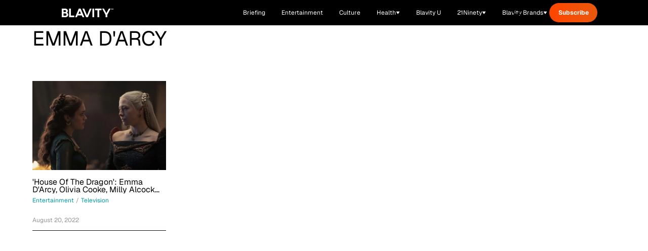

--- FILE ---
content_type: text/css; charset=utf-8
request_url: https://blavity.com/_nuxt/off-the-shelves.DRW0RqJV.css
body_size: -72
content:
.ots-navbar-menu,.ots-navbar-menu--opened{height:auto;max-height:0;overflow:hidden;width:100%;z-index:50}@media (min-width:1024px){.ots-navbar-menu,.ots-navbar-menu--opened{height:auto;max-height:100vh;width:0}}.ots-navbar-menu,.ots-navbar-menu--opened{-webkit-backdrop-filter:blur(2px);backdrop-filter:blur(2px);background:#12121266;transition:max-height .3s ease}@media (min-width:1024px){.ots-navbar-menu,.ots-navbar-menu--opened{transition-property:width}}.ots-navbar-menu .router-link,.ots-navbar-menu--opened .router-link{display:inline-block;position:relative;transition:color .5s ease}.ots-navbar-menu .router-link:after,.ots-navbar-menu--opened .router-link:after{background-color:transparent;content:"";display:block;height:2px;position:absolute;transition:background-color .5s ease;width:100%}.ots-navbar-menu .router-link-active,.ots-navbar-menu .router-link:hover,.ots-navbar-menu--opened .router-link-active,.ots-navbar-menu--opened .router-link:hover{color:var(--color-main-aerospace-orange)}.ots-navbar-menu .router-link-active:after,.ots-navbar-menu .router-link:hover:after,.ots-navbar-menu--opened .router-link-active:after,.ots-navbar-menu--opened .router-link:hover:after{background-color:var(--color-main-aerospace-orange)}.ots-navbar-menu--opened{max-height:100vh;width:100%}#menu-close-button{border:none;border-radius:50%;cursor:pointer}.jwplayer-carousel .carousel{--vc-nav-height:70px;--vc-nav-width:70px}.jwplayer-carousel .carousel__next{right:-100px}.jwplayer-carousel .carousel__prev{left:-100px}.jwplayer-carousel .carousel__slide{margin-right:42px}@media (width <= 767px){.jwplayer-carousel .carousel__slide{margin-right:unset}}.jwplayer-carousel .carousel__slide .jwplayer{height:430px!important;width:250px!important}@media (width <= 767px){.jwplayer-carousel .carousel__slide .jwplayer{height:unset!important;width:unset!important}}


--- FILE ---
content_type: application/javascript
request_url: https://www.zeropartyforms.com/a4flkt7l2b/z9gd/45577/blavity.com/jsonp/z?cb=1769444195027&dre=l&callback=jQuery364047704934351277095_1769444194989&_=1769444194990
body_size: 1057
content:
jQuery364047704934351277095_1769444194989({"dre":"l","success":true,"response":"[base64].[base64]"});

--- FILE ---
content_type: text/javascript; charset=utf-8
request_url: https://blavity.com/_nuxt/D_3mNpMK.js
body_size: 15
content:
import{_ as l}from"./J-aRxIGf.js";import{b as p,c as n,k as _,e as s,g as f,h as g,o as d,i as h,n as A}from"./CJC36tB-.js";import{u as v}from"./BYS_SosN.js";import{w as i}from"./Na9uzjFM.js";import{u as y}from"./B3cA4hEf.js";import"./Bm-e6vEg.js";import"./Dp4ba7fy.js";import"./BtM-hhlH.js";import"./BOMGbByR.js";import"./w1HsCcd5.js";import"./CD4Fr62k.js";import"./CCmrLr9k.js";import"./QUJ6QdGW.js";import"./jzCAZMPe.js";import"./B3t4sHeQ.js";import"./CqRZAGDL.js";import"./ByB_mYpw.js";const F={__name:"[slug]",async setup(w){let e,t;const r=p();Array.isArray(r.params.slug)?r.params.slug[0]:r.params.slug;const m=n(()=>h(r.path)),{article:a,error:u,redirect:o}=([e,t]=i(()=>v()),e=await e,t(),e);if(u.value)throw _({statusCode:404,statusMessage:"Article not found"});return o.value&&o.value.name!==r.name&&([e,t]=i(()=>A({...o.value,query:r.query},{redirectCode:301})),await e,t()),y({article:a.value,hUrlValue:m.value}),(k,C)=>{const c=l;return s(a)?(d(),f(c,{key:0,article:s(a)},null,8,["article"])):g("",!0)}}};export{F as default};


--- FILE ---
content_type: text/javascript; charset=utf-8
request_url: https://blavity.com/_nuxt/B1AACHlC.js
body_size: 60
content:
import{b as m,n as r,a as y}from"./CJC36tB-.js";import{g as h,a as p,b}from"./Bm-e6vEg.js";import{a as f}from"./BtM-hhlH.js";import{u as S}from"./ByB_mYpw.js";async function k(){const{params:s,path:n}=m(),{slug:t,childSlug:u}=s,c=y(),a=p(t),l=b(t),g=h(u,l);if(a===null)return await r(),{};a!==t&&await r({name:"categories-slug-childSlug",params:{slug:a,childSlug:t}},{redirectCode:301});const d=g||l,{data:e,error:w}=await f(`/category/${d}`);if(w.value)return await r(),{};try{window.htlbid=window.htlbid||{},window.htlbid.cmd=window.htlbid.cmd||[],window.htlbid.cmd.push(function(){const i=window.htlbid;i.setTargeting("is_home","no"),i.layout()})}catch{}const o=`${e.value.name} - Blavity News`;return S({title:o,keywords:`Blavity, Black Twitter, Black Lives Matter, Black Millennials, Black News, ${e.value.name}`,ogTitle:o,ogUrl:`${c.public.HOST_URL}${n}`,twitterTitle:o}),{category:e}}export{k as u};


--- FILE ---
content_type: text/javascript; charset=utf-8
request_url: https://blavity.com/_nuxt/BfUMw_wn.js
body_size: 4695
content:
import{_ as q}from"./qm9sYsYh.js";import{o as s,f as a,_ as f,r as b,c as L,m as t,F as p,s as y,B as m,h,V as v,E as I,t as w,e as $,Q as B,R as H,M as S,J as M,af as E,w as F,p as V,q as k,g as P,A as N,Z as W,ag as D}from"./CJC36tB-.js";import{_ as K}from"./BHs7xSJS.js";function O(e){if(!e)return[];try{const n=new DOMParser().parseFromString(e,"text/html"),i=[],c=d=>{const l=[];for(const _ of Array.from(d))if(_ instanceof Element&&_.hasAttribute("data-vue-component")){const C=_.getAttribute("data-vue-component")||"";let x={};try{x=JSON.parse(_.getAttribute("data-props")||"{}")}catch{continue}l.push({name:C,props:x})}else l.push({name:"RawHTML",props:{content:_ instanceof Element?_.outerHTML:_.textContent||""}});return l},o=n.body.childNodes,u=10,g=[];for(let d=0;d<o.length;d+=u){const l=Array.from(o).slice(d,d+u);g.push(l)}for(const d of g){const l=c(d);i.push(...l)}return i}catch{return[{name:"RawHTML",props:{content:e}}]}}const j=["innerHTML"],z={__name:"RawHTML",props:{content:{type:String,required:!0}},setup(e){return(r,n)=>(s(),a("div",{innerHTML:e.content},null,8,j))}},U={class:"article-container"},R={class:"article-container-grid"},J=["src","alt"],Z={class:"article-container-category"},Q={class:"article-container-title"},G=["href"],X={__name:"ArticleContainer",props:{articles:{type:Array,required:!0},totalPages:{type:Number,default:1}},setup(e){const r=e,n=b(1),i=L(()=>n.value<r.totalPages),c=()=>{n.value++};return(o,u)=>(s(),a("div",U,[t("div",R,[(s(!0),a(p,null,y(e.articles,g=>(s(),a("div",{key:g.id,class:"article-container-item"},[t("img",{src:g.image,alt:g.title,class:"article-container-image"},null,8,J),t("div",Z,m(g.categories[0].name),1),t("h3",Q,[t("a",{href:g.link},m(g.title),9,G)])]))),128))]),i.value?(s(),a("button",{key:0,class:"article-container-load-more",onClick:c}," Load More ")):h("",!0)]))}},Y=f(X,[["__scopeId","data-v-1f4b3ce4"]]),ee={class:"featured-articles"},te={class:"featured-articles-grid"},se=["src","alt"],ne={class:"featured-articles-content"},ae={class:"featured-articles-category"},re={class:"featured-articles-title"},ie={class:"featured-articles-meta"},oe={__name:"FeaturedArticles",props:{articles:{type:Array,required:!0}},setup(e){return(r,n)=>(s(),a("section",ee,[t("div",te,[(s(!0),a(p,null,y(e.articles,(i,c)=>(s(),a("article",{key:c,class:"featured-articles-item"},[t("img",{src:i.image,alt:i.title,class:"featured-articles-image"},null,8,se),t("div",ne,[t("span",ae,m(i.category),1),t("h2",re,m(i.title),1),t("p",ie,m(i.meta),1)])]))),128))])]))}},le=f(oe,[["__scopeId","data-v-74809fb5"]]),ce={class:"hero-image"},de={class:"hero-image-picture"},ue=["srcset"],me=["srcset"],he=["src","alt"],ge={__name:"HeroImage",props:{desktopImage:{type:String,required:!0},mobileImage:{type:String,default:""},altTag:{type:String,default:""}},setup(e){return(r,n)=>(s(),a("div",ce,[t("picture",de,[e.mobileImage?(s(),a("source",{key:0,class:"hero-image-source hero-image-source-mobile",media:"(max-width: 768px)",srcset:e.mobileImage},null,8,ue)):h("",!0),e.desktopImage?(s(),a("source",{key:1,class:"hero-image-source hero-image-source-desktop",srcset:e.desktopImage},null,8,me)):h("",!0),e.desktopImage?(s(),a("img",{key:2,class:"hero-image-img",src:e.desktopImage,alt:e.altTag},null,8,he)):h("",!0)])]))}},_e=f(ge,[["__scopeId","data-v-eb74caf8"]]),pe={class:"image-carousel"},fe={class:"image-carousel__main"},ye=["src","alt"],ve=t("svg",{width:"40",height:"40",viewBox:"0 0 40 40",fill:"none",xmlns:"http://www.w3.org/2000/svg"},[t("rect",{x:"40",y:"40",width:"40",height:"40",rx:"20",transform:"rotate(-180 40 40)",fill:"#121212","fill-opacity":"0.64"}),t("path",{"fill-rule":"evenodd","clip-rule":"evenodd",d:"M25.0309 10.469C25.1007 10.5387 25.1561 10.6214 25.1939 10.7125C25.2318 10.8037 25.2512 10.9013 25.2512 11C25.2512 11.0986 25.2318 11.1963 25.1939 11.2874C25.1561 11.3786 25.1007 11.4613 25.0309 11.531L16.5604 20L25.0309 28.469C25.1717 28.6098 25.2508 28.8008 25.2508 29C25.2508 29.1992 25.1717 29.3902 25.0309 29.531C24.89 29.6718 24.699 29.7509 24.4999 29.7509C24.3007 29.7509 24.1097 29.6718 23.9689 29.531L14.9689 20.531C14.899 20.4613 14.8436 20.3786 14.8058 20.2874C14.768 20.1963 14.7485 20.0986 14.7485 20C14.7485 19.9013 14.768 19.8037 14.8058 19.7125C14.8436 19.6214 14.899 19.5387 14.9689 19.469L23.9689 10.469C24.0385 10.3992 24.1213 10.3437 24.2124 10.3059C24.3035 10.2681 24.4012 10.2487 24.4999 10.2487C24.5985 10.2487 24.6962 10.2681 24.7873 10.3059C24.8784 10.3437 24.9612 10.3992 25.0309 10.469Z",fill:"white"})],-1),be=[ve],$e=t("svg",{width:"40",height:"40",viewBox:"0 0 40 40",fill:"none",xmlns:"http://www.w3.org/2000/svg"},[t("rect",{width:"40",height:"40",rx:"20",fill:"#121212","fill-opacity":"0.64"}),t("path",{"fill-rule":"evenodd","clip-rule":"evenodd",d:"M14.9691 29.531C14.8993 29.4613 14.8439 29.3786 14.8061 29.2875C14.7682 29.1963 14.7488 29.0987 14.7488 29C14.7488 28.9014 14.7682 28.8037 14.8061 28.7126C14.8439 28.6214 14.8993 28.5387 14.9691 28.469L23.4396 20L14.9691 11.531C14.8283 11.3902 14.7492 11.1992 14.7492 11C14.7492 10.8008 14.8283 10.6098 14.9691 10.469C15.11 10.3282 15.301 10.2491 15.5001 10.2491C15.6993 10.2491 15.8903 10.3282 16.0311 10.469L25.0311 19.469C25.101 19.5387 25.1564 19.6214 25.1942 19.7126C25.232 19.8037 25.2515 19.9014 25.2515 20C25.2515 20.0987 25.232 20.1963 25.1942 20.2875C25.1564 20.3786 25.101 20.4613 25.0311 20.531L16.0311 29.531C15.9615 29.6008 15.8787 29.6563 15.7876 29.6941C15.6965 29.7319 15.5988 29.7513 15.5001 29.7513C15.4015 29.7513 15.3038 29.7319 15.2127 29.6941C15.1216 29.6563 15.0388 29.6008 14.9691 29.531Z",fill:"white"})],-1),we=[$e],Ce={class:"image-carousel__thumbnails"},xe=["aria-label","onClick","onKeydown"],ke=["src","alt"],Ie={__name:"ImageCarousel",props:{images:{type:Array,required:!0}},setup(e){const r=e,n=b(0),i=()=>{n.value=(n.value+1)%r.images.length},c=()=>{n.value=(n.value-1+r.images.length)%r.images.length},o=u=>{n.value=u};return(u,g)=>(s(),a("div",pe,[t("div",fe,[t("img",{src:e.images[n.value].url,alt:e.images[n.value].alt,class:"image-carousel__main-image"},null,8,ye),t("button",{class:"image-carousel__button image-carousel__button--prev",onClick:c},be),t("button",{class:"image-carousel__button image-carousel__button--next",onClick:i},we)]),t("div",Ce,[(s(!0),a(p,null,y(e.images,(d,l)=>(s(),a("button",{key:l,class:v(["image-carousel__thumbnail-button",{"image-carousel__thumbnail-button--active":l===n.value}]),"aria-label":`View image ${l+1}`,onClick:_=>o(l),onKeydown:I(_=>o(l),["enter"])},[t("img",{src:d.thumbnail,alt:d.alt,class:"image-carousel__thumbnail"},null,8,ke)],42,xe))),128))])]))}},Se={class:"meet-the-experts"},Le={class:"meet-the-experts__title"},Me=["src","alt"],Te={class:"meet-the-experts__name"},Pe=["href"],Be={class:"meet-the-experts__bio"},He={key:0,class:"meet-the-experts__social-links"},Ae=["href"],qe={__name:"MeetTheExperts",props:{title:{type:String,default:"Meet the Experts"},experts:{type:Array,required:!0}},setup(e){const r=e,n=L(()=>{switch(r.experts.length){case 1:return"grid-cols-1";case 2:return"grid-cols-1 sm:grid-cols-2";case 3:return"grid-cols-1 sm:grid-cols-2 md:grid-cols-3";case 4:return"grid-cols-1 sm:grid-cols-2 lg:grid-cols-4";default:return"grid-cols-1 sm:grid-cols-2 md:grid-cols-3 lg:grid-cols-4"}});return(i,c)=>(s(),a("div",Se,[t("h2",Le,m(e.title),1),t("div",{class:v(["meet-the-experts__grid gap-[30px]",$(n)])},[(s(!0),a(p,null,y(e.experts,o=>(s(),a("div",{key:o.name,class:"meet-the-experts__card"},[t("img",{src:o.image,alt:o.name,class:"meet-the-experts__image"},null,8,Me),t("h3",Te,[o.nameLink?(s(),a("a",{key:0,href:o.nameLink,class:"meet-the-experts__name-link"},m(o.name),9,Pe)):(s(),a(p,{key:1},[w(m(o.name),1)],64))]),t("p",Be,m(o.bio),1),o.socialLinks?(s(),a("div",He,[(s(!0),a(p,null,y(o.socialLinks,u=>(s(),a("a",{key:u.link,href:u.link,class:"meet-the-experts__social-link"},m(u.display),9,Ae))),128))])):h("",!0)]))),128))],2)]))}},Ee=f(qe,[["__scopeId","data-v-c17b3336"]]),Fe={class:"full-width-headline-subtext bg-white py-12"},Ve={class:"flex gap-[100px] items-center flex-col lg:flex-row text-center lg:text-left"},Ne=["innerHTML"],We=["innerHTML"],De={__name:"FullWidthHeadlineWithSubtext",props:{headline:{type:String,required:!0},subtext:{type:String,required:!0}},setup(e){return(r,n)=>(s(),a("div",Fe,[t("div",Ve,[t("h2",{class:"text-[56px] leading-[56px] uppercase",innerHTML:e.headline},null,8,Ne),t("div",{class:"max-w-[600px]",innerHTML:e.subtext},null,8,We)])]))}},Ke={class:"split-content-image bg-white pt-0 lg:pt-12 py-12"},Oe={class:""},je=["innerHTML"],ze=["innerHTML"],Ue={key:2,class:"flex flex-wrap gap-4 justify-center lg:justify-start"},Re=["href"],Je=["src","alt"],Ze={__name:"SplitContentImage",props:{heading:{type:String,default:""},content:{type:String,default:""},buttons:{type:Array,default:()=>[]},imageSrc:{type:String,required:!0},imageAlt:{type:String,default:""},imagePosition:{type:String,default:"right",validator:e=>["left","right"].includes(e)}},setup(e){return(r,n)=>(s(),a("div",Ke,[t("div",Oe,[t("div",{class:v(["grid grid-cols-1 md:grid-cols-2 gap-[50px] lg:gap-[125px] items-center",{"md:grid-flow-col-dense":e.imagePosition==="left"}])},[t("div",{class:v(["content-area",{"md:col-start-2":e.imagePosition==="left"}])},[e.heading?(s(),a("h2",{key:0,class:"text-[56px] font-bold text-gray-900 mb-4 uppercase leading-[56px] text-center lg:text-left",innerHTML:e.heading},null,8,je)):h("",!0),e.content?(s(),a("div",{key:1,class:"text-gray-600 mb-6 text-left",innerHTML:e.content},null,8,ze)):h("",!0),e.buttons&&e.buttons.length?(s(),a("div",Ue,[(s(!0),a(p,null,y(e.buttons,i=>(s(),a("a",{key:i.text,href:i.url,class:"inline-block gap-[50px] py-2 text-sm font-bold text-[#FF148A]"},m(i.text),9,Re))),128))])):h("",!0)],2),t("div",{class:v(["image-area max-h-[480px]",{"md:col-start-1":e.imagePosition==="left"}])},[t("img",{src:e.imageSrc,alt:e.imageAlt,class:"w-full h-auto rounded-lg max-h-[480px] object-contain"},null,8,Je)],2)],2)])]))}},T=e=>(B("data-v-699035b6"),e=e(),H(),e),Qe={class:"byline-section"},Ge={class:"byline"},Xe=T(()=>t("b",null,"Story:",-1)),Ye=T(()=>t("b",null,"Photography:",-1)),et={key:0},tt={key:1},st=T(()=>t("b",null,"Video:",-1)),nt={key:2},at={class:"date"},rt={__name:"Byline",props:{storyBy:{type:String,default:""},photographyBy:{type:String,default:""},videoBy:{type:String,default:""},datePublished:{type:String,default:""}},setup(e){return(r,n)=>(s(),a("div",Qe,[t("div",Ge,[t("span",null,[Xe,w(" "+m(e.storyBy),1)]),w(" | "),t("span",null,[Ye,w(" "+m(e.photographyBy),1)]),e.photographyBy&&e.videoBy?(s(),a("span",et," | ")):h("",!0),e.videoBy?(s(),a("span",tt,[st,w(" "+m(e.videoBy),1)])):h("",!0),(e.photographyBy||e.videoBy)&&r.byline?(s(),a("span",nt," | ")):h("",!0),t("span",at,m(e.datePublished),1)])]))}},it=f(rt,[["__scopeId","data-v-699035b6"]]),ot={class:"double-image-container"},lt={__name:"DoubleImageContainer",props:{imageOne:{type:Object,required:!0},imageTwo:{type:Object,required:!0}},setup(e){return(r,n)=>(s(),a("div",ot,[e.imageOne?(s(),a("div",{key:0,class:"image",style:S({backgroundImage:"url("+e.imageOne.url+")"})},null,4)):h("",!0),e.imageTwo?(s(),a("div",{key:1,class:"image",style:S({backgroundImage:"url("+e.imageTwo.url+")"})},null,4)):h("",!0)]))}},ct=f(lt,[["__scopeId","data-v-ee070284"]]),A=e=>(B("data-v-44027f4a"),e=e(),H(),e),dt={class:"slider-container"},ut=["onKeydown"],mt=A(()=>t("svg",{width:"21",height:"38",viewBox:"0 0 21 38",fill:"none",xmlns:"http://www.w3.org/2000/svg"},[t("g",{id:"Frame 249383"},[t("path",{id:"Vector",d:"M0.522102 20.2645L18.0028 37.1243C18.6989 37.7841 19.7818 37.7841 20.4779 37.1243C21.174 36.4646 21.174 35.4384 20.4779 34.7786L4.23481 19.0917L20.4779 3.40468C21.174 2.74495 21.174 1.7187 20.4779 1.05896C20.1685 0.765751 19.7044 0.619141 19.2403 0.61914C18.7762 0.61914 18.3122 0.765751 18.0028 1.13227L0.522102 17.9921C-0.174031 18.5785 -0.174031 19.6048 0.522102 20.2645Z",fill:"white"})])],-1)),ht=[mt],gt=["src","alt"],_t=["onKeydown"],pt=A(()=>t("svg",{width:"21",height:"38",viewBox:"0 0 21 38",fill:"none",xmlns:"http://www.w3.org/2000/svg"},[t("g",{id:"Frame 249384"},[t("path",{id:"Vector",d:"M20.4779 17.9738L2.99724 1.11394C2.3011 0.454207 1.21823 0.454207 0.522099 1.11394C-0.174033 1.77367 -0.174033 2.79992 0.522099 3.45966L16.7652 19.1466L0.522099 34.8336C-0.174033 35.4933 -0.174033 36.5196 0.522099 37.1793C0.831492 37.4725 1.29558 37.6191 1.75967 37.6191C2.22376 37.6191 2.68784 37.4725 2.99724 37.106L20.4779 20.2462C21.174 19.6598 21.174 18.6335 20.4779 17.9738Z",fill:"white"})])],-1)),ft=[pt],yt={class:"thumbnail-container",role:"tablist"},vt=["aria-selected","aria-label","onClick","onKeydown"],bt=["src","alt"],$t={__name:"ImageSlideshow",props:{images:{type:Array,required:!0,validator:e=>e.every(r=>{var n;return r.url&&((n=r.sizes)==null?void 0:n.thumbnail)})}},setup(e){const r=e,n=b(0);function i(){n.value=(n.value+1)%r.images.length}function c(){n.value=(n.value-1+r.images.length)%r.images.length}function o(u){n.value=u}return(u,g)=>(s(),a("div",dt,[t("button",{class:"slider-btn prev","aria-label":"Previous image",onClick:c,onKeydown:I(c,["enter"])},ht,40,ut),t("img",{src:e.images[$(n)].url,alt:e.images[$(n)].alt||`Slide ${$(n)+1} of ${e.images.length}`,class:"slider-image"},null,8,gt),t("button",{class:"slider-btn next","aria-label":"Next image",onClick:i,onKeydown:I(i,["enter"])},ft,40,_t),t("div",yt,[(s(!0),a(p,null,y(e.images,(d,l)=>(s(),a("button",{key:l,class:v(["thumbnail",{active:$(n)===l}]),"aria-selected":$(n)===l,"aria-label":`View slide ${l+1}`,role:"tab",onClick:_=>o(l),onKeydown:I(_=>o(l),["enter"])},[t("img",{src:d.sizes.thumbnail,alt:d.alt||`Thumbnail ${l+1}`},null,8,bt)],42,vt))),128))])]))}},wt=f($t,[["__scopeId","data-v-44027f4a"]]),Ct={class:"credits-container"},xt={class:"byline credits"},kt={key:0,class:"capitalize"},It={__name:"Credits",props:{credits:{type:Object,required:!0}},setup(e){return(r,n)=>(s(),a("div",Ct,[t("div",xt,[(s(!0),a(p,null,y(e.credits,(i,c)=>(s(),a(p,{key:c},[i?(s(),a("span",kt,[t("b",null,m(c.replace("_"," "))+":",1),w(" "+m(i)+" | ",1)])):h("",!0)],64))),128))])]))}},St=f(It,[["__scopeId","data-v-bda947a9"]]),Lt={__name:"JWPlayer",props:{siteId:{type:String,required:!0},placementId:{type:String,required:!0},mediaId:{type:String,default:""},playlistId:{type:String,default:""}},setup(e){const r=e,n=b(null);return M(async()=>{try{if(await E(),!n.value){console.error("Player container not found");return}if(!r.mediaId&&!r.playlistId){console.error("Either mediaId or playlistId must be provided");return}const i=document.createElement("script"),c=`https://cdn.jwplayer.com/v2/sites/${r.siteId}/placements/${r.placementId}/embed.js`,o=r.playlistId?`?custom.${r.placementId}.playlist=${r.playlistId}`:`?custom.${r.placementId}.media=${r.mediaId}`;i.src=c+o,i.async=!0,i.onerror=u=>console.error("Script failed to load:",u),i.onload=()=>{},n.value.appendChild(i)}catch(i){console.error("Error setting up JW Player:",i)}}),(i,c)=>(s(),a("div",{ref_key:"playerContainer",ref:n},null,512))}},Mt=f(Lt,[["__scopeId","data-v-212f8910"]]),Tt={class:"embed-pdf"},Pt={class:"embed-pdf-wrapper"},Bt=["src"],Ht=["href"],At={__name:"EmbedPdf",props:{pdfUrl:{type:String,required:!0},height:{type:Number,default:600}},setup(e){const r=e,n=b(!1);M(()=>{n.value=window.innerWidth<=768,window.addEventListener("resize",()=>{n.value=window.innerWidth<=768})});const i=L(()=>n.value?r.pdfUrl:`https://docs.google.com/viewer?url=${encodeURIComponent(r.pdfUrl)}&embedded=true`);return(c,o)=>(s(),a("div",Tt,[t("div",Pt,[e.pdfUrl?(s(),a("div",{key:0,class:"embed-pdf-container",style:S({height:`${e.height}px`})},[t("iframe",{src:i.value,class:"embed-pdf-frame",style:S({height:`${e.height}px`}),frameborder:"0",width:"100%",allow:"fullscreen",title:"PDF Viewer"},null,12,Bt),t("a",{href:e.pdfUrl,target:"_blank",rel:"noopener",class:"embed-pdf-download"}," Download PDF ",8,Ht)],4)):h("",!0)])]))}},qt=f(At,[["__scopeId","data-v-4bffc43f"]]),Et={class:"content-entry bg-white"},Ft=t("div",{class:"space-y-4"},[t("div",{class:"h-4 bg-gray-100 rounded"}),t("div",{class:"h-4 bg-gray-100 rounded w-5/6"}),t("div",{class:"h-4 bg-gray-100 rounded w-4/6"})],-1),Vt=["innerHTML"],Kt={__name:"DynamicContent",props:{content:{type:String,required:!0}},setup(e){const r=e,n=b([]),i=b(!1),c={ArticleContainer:Y,FeaturedArticles:le,HeroImage:_e,ImageCarousel:Ie,MeetTheExperts:Ee,VideoCarousel:K,RawHTML:z,FullWidthHeadlineWithSubtext:De,SplitContentImage:Ze,Byline:it,DoubleImageContainer:ct,ImageSlideshow:wt,Credits:St,JWPlayer:Mt,EmbedPdf:qt};function o(d){return c[d]||"div"}function u(d){return["ImageCarousel","MeetTheExperts"].includes(d)||d.includes("size-full")}async function g(){r.content&&(n.value=await O(r.content),i.value=!0)}return M(()=>{g()}),F(()=>r.content,()=>{i.value=!1,g()},{immediate:!0}),(d,l)=>{const _=q;return s(),a("div",Et,[V(_,null,{fallback:k(()=>[t("div",{class:v(["transition-opacity duration-300",{"opacity-0":!i.value}]),innerHTML:e.content},null,10,Vt)]),default:k(()=>[n.value.length?(s(),P(D,{key:0},{default:k(()=>[t("div",null,[(s(!0),a(p,null,y(n.value,(C,x)=>(s(),P(N(o(C.name)),W({key:x},C.props,{class:{"full-width":u(C.name)}}),null,16,["class"]))),128))])]),fallback:k(()=>[Ft]),_:1})):h("",!0)]),_:1})])}}};export{Kt as _};


--- FILE ---
content_type: text/javascript; charset=utf-8
request_url: https://blavity.com/_nuxt/B3t4sHeQ.js
body_size: -282
content:
function u(a){const{featuredMedia:e,publishedAt:i}=a,s=new Date(i).getTime();let t=e.type==="image"?e.url:e.thumbnail;return(!t||s<Date.UTC(2019,0,1))&&(t="https://storage.googleapis.com/blavitynews/images/fallback.jpg"),{...a,featuredImage:t}}export{u as useArticleFeaturedImage};


--- FILE ---
content_type: text/javascript; charset=utf-8
request_url: https://blavity.com/_nuxt/Na9uzjFM.js
body_size: -341
content:
import{a7 as r,a8 as o}from"./CJC36tB-.js";function p(t){return r(()=>{var e;const n=(e=o())==null?void 0:e.appContext.app.$nuxt;return n?n.runWithContext(t):t()})}export{p as w};
